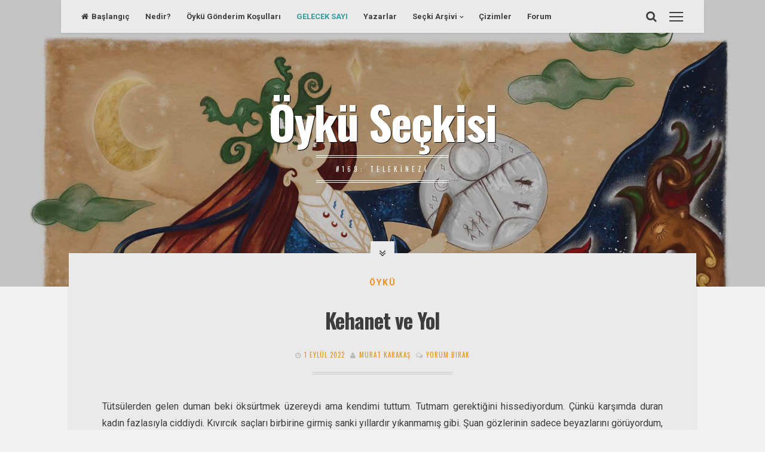

--- FILE ---
content_type: text/html; charset=UTF-8
request_url: https://oykuseckisi.com/kehanet-ve-yol/
body_size: 16489
content:
<!DOCTYPE html>
<html lang="tr" xmlns:og="http://ogp.me/ns#" xmlns:fb="http://ogp.me/ns/fb#">
<head>
<meta charset="UTF-8">
<meta name="viewport" content="width=device-width, initial-scale=1, maximum-scale=1">
<link rel="profile" href="http://gmpg.org/xfn/11">
<link rel="pingback" href="https://oykuseckisi.com/xmlrpc.php">
<script>
  (function(i,s,o,g,r,a,m){i['GoogleAnalyticsObject']=r;i[r]=i[r]||function(){
  (i[r].q=i[r].q||[]).push(arguments)},i[r].l=1*new Date();a=s.createElement(o),
  m=s.getElementsByTagName(o)[0];a.async=1;a.src=g;m.parentNode.insertBefore(a,m)
  })(window,document,'script','https://www.google-analytics.com/analytics.js','ga');

  ga('create', 'UA-79502896-1', 'auto');
  ga('send', 'pageview');

</script>

<title>Kehanet ve Yol &#8211; Öykü Seçkisi</title>
<meta name='robots' content='max-image-preview:large' />
<link rel='dns-prefetch' href='//fonts.googleapis.com' />
<link rel="alternate" type="application/rss+xml" title="Öykü Seçkisi &raquo; akışı" href="https://oykuseckisi.com/feed/" />
<link rel="alternate" type="application/rss+xml" title="Öykü Seçkisi &raquo; yorum akışı" href="https://oykuseckisi.com/comments/feed/" />
<link rel="alternate" type="application/rss+xml" title="Öykü Seçkisi &raquo; Kehanet ve Yol yorum akışı" href="https://oykuseckisi.com/kehanet-ve-yol/feed/" />
<link rel="alternate" title="oEmbed (JSON)" type="application/json+oembed" href="https://oykuseckisi.com/wp-json/oembed/1.0/embed?url=https%3A%2F%2Foykuseckisi.com%2Fkehanet-ve-yol%2F" />
<link rel="alternate" title="oEmbed (XML)" type="text/xml+oembed" href="https://oykuseckisi.com/wp-json/oembed/1.0/embed?url=https%3A%2F%2Foykuseckisi.com%2Fkehanet-ve-yol%2F&#038;format=xml" />
<style id='wp-img-auto-sizes-contain-inline-css' type='text/css'>
img:is([sizes=auto i],[sizes^="auto," i]){contain-intrinsic-size:3000px 1500px}
/*# sourceURL=wp-img-auto-sizes-contain-inline-css */
</style>
<style id='wp-emoji-styles-inline-css' type='text/css'>

	img.wp-smiley, img.emoji {
		display: inline !important;
		border: none !important;
		box-shadow: none !important;
		height: 1em !important;
		width: 1em !important;
		margin: 0 0.07em !important;
		vertical-align: -0.1em !important;
		background: none !important;
		padding: 0 !important;
	}
/*# sourceURL=wp-emoji-styles-inline-css */
</style>
<style id='wp-block-library-inline-css' type='text/css'>
:root{--wp-block-synced-color:#7a00df;--wp-block-synced-color--rgb:122,0,223;--wp-bound-block-color:var(--wp-block-synced-color);--wp-editor-canvas-background:#ddd;--wp-admin-theme-color:#007cba;--wp-admin-theme-color--rgb:0,124,186;--wp-admin-theme-color-darker-10:#006ba1;--wp-admin-theme-color-darker-10--rgb:0,107,160.5;--wp-admin-theme-color-darker-20:#005a87;--wp-admin-theme-color-darker-20--rgb:0,90,135;--wp-admin-border-width-focus:2px}@media (min-resolution:192dpi){:root{--wp-admin-border-width-focus:1.5px}}.wp-element-button{cursor:pointer}:root .has-very-light-gray-background-color{background-color:#eee}:root .has-very-dark-gray-background-color{background-color:#313131}:root .has-very-light-gray-color{color:#eee}:root .has-very-dark-gray-color{color:#313131}:root .has-vivid-green-cyan-to-vivid-cyan-blue-gradient-background{background:linear-gradient(135deg,#00d084,#0693e3)}:root .has-purple-crush-gradient-background{background:linear-gradient(135deg,#34e2e4,#4721fb 50%,#ab1dfe)}:root .has-hazy-dawn-gradient-background{background:linear-gradient(135deg,#faaca8,#dad0ec)}:root .has-subdued-olive-gradient-background{background:linear-gradient(135deg,#fafae1,#67a671)}:root .has-atomic-cream-gradient-background{background:linear-gradient(135deg,#fdd79a,#004a59)}:root .has-nightshade-gradient-background{background:linear-gradient(135deg,#330968,#31cdcf)}:root .has-midnight-gradient-background{background:linear-gradient(135deg,#020381,#2874fc)}:root{--wp--preset--font-size--normal:16px;--wp--preset--font-size--huge:42px}.has-regular-font-size{font-size:1em}.has-larger-font-size{font-size:2.625em}.has-normal-font-size{font-size:var(--wp--preset--font-size--normal)}.has-huge-font-size{font-size:var(--wp--preset--font-size--huge)}.has-text-align-center{text-align:center}.has-text-align-left{text-align:left}.has-text-align-right{text-align:right}.has-fit-text{white-space:nowrap!important}#end-resizable-editor-section{display:none}.aligncenter{clear:both}.items-justified-left{justify-content:flex-start}.items-justified-center{justify-content:center}.items-justified-right{justify-content:flex-end}.items-justified-space-between{justify-content:space-between}.screen-reader-text{border:0;clip-path:inset(50%);height:1px;margin:-1px;overflow:hidden;padding:0;position:absolute;width:1px;word-wrap:normal!important}.screen-reader-text:focus{background-color:#ddd;clip-path:none;color:#444;display:block;font-size:1em;height:auto;left:5px;line-height:normal;padding:15px 23px 14px;text-decoration:none;top:5px;width:auto;z-index:100000}html :where(.has-border-color){border-style:solid}html :where([style*=border-top-color]){border-top-style:solid}html :where([style*=border-right-color]){border-right-style:solid}html :where([style*=border-bottom-color]){border-bottom-style:solid}html :where([style*=border-left-color]){border-left-style:solid}html :where([style*=border-width]){border-style:solid}html :where([style*=border-top-width]){border-top-style:solid}html :where([style*=border-right-width]){border-right-style:solid}html :where([style*=border-bottom-width]){border-bottom-style:solid}html :where([style*=border-left-width]){border-left-style:solid}html :where(img[class*=wp-image-]){height:auto;max-width:100%}:where(figure){margin:0 0 1em}html :where(.is-position-sticky){--wp-admin--admin-bar--position-offset:var(--wp-admin--admin-bar--height,0px)}@media screen and (max-width:600px){html :where(.is-position-sticky){--wp-admin--admin-bar--position-offset:0px}}

/*# sourceURL=wp-block-library-inline-css */
</style><style id='global-styles-inline-css' type='text/css'>
:root{--wp--preset--aspect-ratio--square: 1;--wp--preset--aspect-ratio--4-3: 4/3;--wp--preset--aspect-ratio--3-4: 3/4;--wp--preset--aspect-ratio--3-2: 3/2;--wp--preset--aspect-ratio--2-3: 2/3;--wp--preset--aspect-ratio--16-9: 16/9;--wp--preset--aspect-ratio--9-16: 9/16;--wp--preset--color--black: #000000;--wp--preset--color--cyan-bluish-gray: #abb8c3;--wp--preset--color--white: #ffffff;--wp--preset--color--pale-pink: #f78da7;--wp--preset--color--vivid-red: #cf2e2e;--wp--preset--color--luminous-vivid-orange: #ff6900;--wp--preset--color--luminous-vivid-amber: #fcb900;--wp--preset--color--light-green-cyan: #7bdcb5;--wp--preset--color--vivid-green-cyan: #00d084;--wp--preset--color--pale-cyan-blue: #8ed1fc;--wp--preset--color--vivid-cyan-blue: #0693e3;--wp--preset--color--vivid-purple: #9b51e0;--wp--preset--gradient--vivid-cyan-blue-to-vivid-purple: linear-gradient(135deg,rgb(6,147,227) 0%,rgb(155,81,224) 100%);--wp--preset--gradient--light-green-cyan-to-vivid-green-cyan: linear-gradient(135deg,rgb(122,220,180) 0%,rgb(0,208,130) 100%);--wp--preset--gradient--luminous-vivid-amber-to-luminous-vivid-orange: linear-gradient(135deg,rgb(252,185,0) 0%,rgb(255,105,0) 100%);--wp--preset--gradient--luminous-vivid-orange-to-vivid-red: linear-gradient(135deg,rgb(255,105,0) 0%,rgb(207,46,46) 100%);--wp--preset--gradient--very-light-gray-to-cyan-bluish-gray: linear-gradient(135deg,rgb(238,238,238) 0%,rgb(169,184,195) 100%);--wp--preset--gradient--cool-to-warm-spectrum: linear-gradient(135deg,rgb(74,234,220) 0%,rgb(151,120,209) 20%,rgb(207,42,186) 40%,rgb(238,44,130) 60%,rgb(251,105,98) 80%,rgb(254,248,76) 100%);--wp--preset--gradient--blush-light-purple: linear-gradient(135deg,rgb(255,206,236) 0%,rgb(152,150,240) 100%);--wp--preset--gradient--blush-bordeaux: linear-gradient(135deg,rgb(254,205,165) 0%,rgb(254,45,45) 50%,rgb(107,0,62) 100%);--wp--preset--gradient--luminous-dusk: linear-gradient(135deg,rgb(255,203,112) 0%,rgb(199,81,192) 50%,rgb(65,88,208) 100%);--wp--preset--gradient--pale-ocean: linear-gradient(135deg,rgb(255,245,203) 0%,rgb(182,227,212) 50%,rgb(51,167,181) 100%);--wp--preset--gradient--electric-grass: linear-gradient(135deg,rgb(202,248,128) 0%,rgb(113,206,126) 100%);--wp--preset--gradient--midnight: linear-gradient(135deg,rgb(2,3,129) 0%,rgb(40,116,252) 100%);--wp--preset--font-size--small: 13px;--wp--preset--font-size--medium: 20px;--wp--preset--font-size--large: 36px;--wp--preset--font-size--x-large: 42px;--wp--preset--spacing--20: 0.44rem;--wp--preset--spacing--30: 0.67rem;--wp--preset--spacing--40: 1rem;--wp--preset--spacing--50: 1.5rem;--wp--preset--spacing--60: 2.25rem;--wp--preset--spacing--70: 3.38rem;--wp--preset--spacing--80: 5.06rem;--wp--preset--shadow--natural: 6px 6px 9px rgba(0, 0, 0, 0.2);--wp--preset--shadow--deep: 12px 12px 50px rgba(0, 0, 0, 0.4);--wp--preset--shadow--sharp: 6px 6px 0px rgba(0, 0, 0, 0.2);--wp--preset--shadow--outlined: 6px 6px 0px -3px rgb(255, 255, 255), 6px 6px rgb(0, 0, 0);--wp--preset--shadow--crisp: 6px 6px 0px rgb(0, 0, 0);}:where(.is-layout-flex){gap: 0.5em;}:where(.is-layout-grid){gap: 0.5em;}body .is-layout-flex{display: flex;}.is-layout-flex{flex-wrap: wrap;align-items: center;}.is-layout-flex > :is(*, div){margin: 0;}body .is-layout-grid{display: grid;}.is-layout-grid > :is(*, div){margin: 0;}:where(.wp-block-columns.is-layout-flex){gap: 2em;}:where(.wp-block-columns.is-layout-grid){gap: 2em;}:where(.wp-block-post-template.is-layout-flex){gap: 1.25em;}:where(.wp-block-post-template.is-layout-grid){gap: 1.25em;}.has-black-color{color: var(--wp--preset--color--black) !important;}.has-cyan-bluish-gray-color{color: var(--wp--preset--color--cyan-bluish-gray) !important;}.has-white-color{color: var(--wp--preset--color--white) !important;}.has-pale-pink-color{color: var(--wp--preset--color--pale-pink) !important;}.has-vivid-red-color{color: var(--wp--preset--color--vivid-red) !important;}.has-luminous-vivid-orange-color{color: var(--wp--preset--color--luminous-vivid-orange) !important;}.has-luminous-vivid-amber-color{color: var(--wp--preset--color--luminous-vivid-amber) !important;}.has-light-green-cyan-color{color: var(--wp--preset--color--light-green-cyan) !important;}.has-vivid-green-cyan-color{color: var(--wp--preset--color--vivid-green-cyan) !important;}.has-pale-cyan-blue-color{color: var(--wp--preset--color--pale-cyan-blue) !important;}.has-vivid-cyan-blue-color{color: var(--wp--preset--color--vivid-cyan-blue) !important;}.has-vivid-purple-color{color: var(--wp--preset--color--vivid-purple) !important;}.has-black-background-color{background-color: var(--wp--preset--color--black) !important;}.has-cyan-bluish-gray-background-color{background-color: var(--wp--preset--color--cyan-bluish-gray) !important;}.has-white-background-color{background-color: var(--wp--preset--color--white) !important;}.has-pale-pink-background-color{background-color: var(--wp--preset--color--pale-pink) !important;}.has-vivid-red-background-color{background-color: var(--wp--preset--color--vivid-red) !important;}.has-luminous-vivid-orange-background-color{background-color: var(--wp--preset--color--luminous-vivid-orange) !important;}.has-luminous-vivid-amber-background-color{background-color: var(--wp--preset--color--luminous-vivid-amber) !important;}.has-light-green-cyan-background-color{background-color: var(--wp--preset--color--light-green-cyan) !important;}.has-vivid-green-cyan-background-color{background-color: var(--wp--preset--color--vivid-green-cyan) !important;}.has-pale-cyan-blue-background-color{background-color: var(--wp--preset--color--pale-cyan-blue) !important;}.has-vivid-cyan-blue-background-color{background-color: var(--wp--preset--color--vivid-cyan-blue) !important;}.has-vivid-purple-background-color{background-color: var(--wp--preset--color--vivid-purple) !important;}.has-black-border-color{border-color: var(--wp--preset--color--black) !important;}.has-cyan-bluish-gray-border-color{border-color: var(--wp--preset--color--cyan-bluish-gray) !important;}.has-white-border-color{border-color: var(--wp--preset--color--white) !important;}.has-pale-pink-border-color{border-color: var(--wp--preset--color--pale-pink) !important;}.has-vivid-red-border-color{border-color: var(--wp--preset--color--vivid-red) !important;}.has-luminous-vivid-orange-border-color{border-color: var(--wp--preset--color--luminous-vivid-orange) !important;}.has-luminous-vivid-amber-border-color{border-color: var(--wp--preset--color--luminous-vivid-amber) !important;}.has-light-green-cyan-border-color{border-color: var(--wp--preset--color--light-green-cyan) !important;}.has-vivid-green-cyan-border-color{border-color: var(--wp--preset--color--vivid-green-cyan) !important;}.has-pale-cyan-blue-border-color{border-color: var(--wp--preset--color--pale-cyan-blue) !important;}.has-vivid-cyan-blue-border-color{border-color: var(--wp--preset--color--vivid-cyan-blue) !important;}.has-vivid-purple-border-color{border-color: var(--wp--preset--color--vivid-purple) !important;}.has-vivid-cyan-blue-to-vivid-purple-gradient-background{background: var(--wp--preset--gradient--vivid-cyan-blue-to-vivid-purple) !important;}.has-light-green-cyan-to-vivid-green-cyan-gradient-background{background: var(--wp--preset--gradient--light-green-cyan-to-vivid-green-cyan) !important;}.has-luminous-vivid-amber-to-luminous-vivid-orange-gradient-background{background: var(--wp--preset--gradient--luminous-vivid-amber-to-luminous-vivid-orange) !important;}.has-luminous-vivid-orange-to-vivid-red-gradient-background{background: var(--wp--preset--gradient--luminous-vivid-orange-to-vivid-red) !important;}.has-very-light-gray-to-cyan-bluish-gray-gradient-background{background: var(--wp--preset--gradient--very-light-gray-to-cyan-bluish-gray) !important;}.has-cool-to-warm-spectrum-gradient-background{background: var(--wp--preset--gradient--cool-to-warm-spectrum) !important;}.has-blush-light-purple-gradient-background{background: var(--wp--preset--gradient--blush-light-purple) !important;}.has-blush-bordeaux-gradient-background{background: var(--wp--preset--gradient--blush-bordeaux) !important;}.has-luminous-dusk-gradient-background{background: var(--wp--preset--gradient--luminous-dusk) !important;}.has-pale-ocean-gradient-background{background: var(--wp--preset--gradient--pale-ocean) !important;}.has-electric-grass-gradient-background{background: var(--wp--preset--gradient--electric-grass) !important;}.has-midnight-gradient-background{background: var(--wp--preset--gradient--midnight) !important;}.has-small-font-size{font-size: var(--wp--preset--font-size--small) !important;}.has-medium-font-size{font-size: var(--wp--preset--font-size--medium) !important;}.has-large-font-size{font-size: var(--wp--preset--font-size--large) !important;}.has-x-large-font-size{font-size: var(--wp--preset--font-size--x-large) !important;}
/*# sourceURL=global-styles-inline-css */
</style>

<style id='classic-theme-styles-inline-css' type='text/css'>
/*! This file is auto-generated */
.wp-block-button__link{color:#fff;background-color:#32373c;border-radius:9999px;box-shadow:none;text-decoration:none;padding:calc(.667em + 2px) calc(1.333em + 2px);font-size:1.125em}.wp-block-file__button{background:#32373c;color:#fff;text-decoration:none}
/*# sourceURL=/wp-includes/css/classic-themes.min.css */
</style>
<link rel='stylesheet' id='css-wpautbox-tab-css' href='https://oykuseckisi.com/wp-content/plugins/wp-author-box-lite/lib/css/jquery-a-tabs.css' type='text/css' media='all' />
<link rel='stylesheet' id='css-wpautbox-css' href='https://oykuseckisi.com/wp-content/plugins/wp-author-box-lite/lib/css/wpautbox.css' type='text/css' media='all' />
<link rel='stylesheet' id='wpautbox-elusive-icon-css' href='https://oykuseckisi.com/wp-content/plugins/wp-author-box-lite/includes/ReduxFramework/ReduxCore/assets/css/vendor/elusive-icons/elusive-icons.css?ver=6.9' type='text/css' media='all' />
<link rel='stylesheet' id='comment_styles-css' href='https://oykuseckisi.com/wp-content/plugins/wp-discourse/lib/../css/comments.css?ver=1764815017' type='text/css' media='all' />
<link rel='stylesheet' id='cosimo-style-css' href='https://oykuseckisi.com/wp-content/themes/cosimo/style.css?ver=6.9' type='text/css' media='all' />
<link rel='stylesheet' id='cosimo-fontAwesome-css' href='https://oykuseckisi.com/wp-content/themes/cosimo/css/font-awesome.min.css?ver=6.9' type='text/css' media='all' />
<link rel='stylesheet' id='cosimo-googlefonts-css' href='https://fonts.googleapis.com/css?family=Oswald%3A400%2C700%7CRoboto%3A400%2C700&#038;ver=6.9' type='text/css' media='all' />
<script type="text/javascript" src="https://oykuseckisi.com/wp-includes/js/jquery/jquery.min.js?ver=3.7.1" id="jquery-core-js"></script>
<script type="text/javascript" src="https://oykuseckisi.com/wp-includes/js/jquery/jquery-migrate.min.js?ver=3.4.1" id="jquery-migrate-js"></script>
<link rel="https://api.w.org/" href="https://oykuseckisi.com/wp-json/" /><link rel="alternate" title="JSON" type="application/json" href="https://oykuseckisi.com/wp-json/wp/v2/posts/19200" /><link rel="EditURI" type="application/rsd+xml" title="RSD" href="https://oykuseckisi.com/xmlrpc.php?rsd" />
<meta name="generator" content="WordPress 6.9" />
<link rel="canonical" href="https://oykuseckisi.com/kehanet-ve-yol/" />
<link rel='shortlink' href='https://oykuseckisi.com/?p=19200' />
<meta name="generator" content="performance-lab 4.0.0; plugins: ">
<style type="text/css">body .a-tabs>ul.a-tab-nav>li>a{ background: #eaeaea; background-image: none;}body .a-tabs>ul.a-tab-nav>li.a-tab-active a{ background: #eaeaea; background-image: none;}body .a-tabs .a-tab-container{ background: #eaeaea;}body .a-tabs .wpautbox-socials{ background: #eaeaea;}</style><style type="text/css">
				button,
		input[type="button"],
		input[type="reset"],
		input[type="submit"],
		.main-navigation ul li:hover > a, 
		.main-navigation ul li.focus > a, 
		.main-navigation ul li.current-menu-item > a, 
		.main-navigation ul li.current-menu-parent > a, 
		.main-navigation ul li.current-page-ancestor > a,
		.main-navigation .current_page_item > a, 
		.main-navigation .current_page_parent > a,
		.site-main .navigation.pagination .nav-links span.current,
		#wp-calendar > caption,
		.tagcloud a,
		#toTop {
			color: #eaeaea;
		}
		button:hover,
		input[type="button"]:hover,
		input[type="reset"]:hover,
		input[type="submit"]:hover,
		button:focus,
		input[type="button"]:focus,
		input[type="reset"]:focus,
		input[type="submit"]:focus,
		button:active,
		input[type="button"]:active,
		input[type="reset"]:active,
		input[type="submit"]:active,
		input[type="text"],
		input[type="email"],
		input[type="url"],
		input[type="password"],
		input[type="search"],
		input[type="number"],
		input[type="tel"],
		input[type="range"],
		input[type="date"],
		input[type="month"],
		input[type="week"],
		input[type="time"],
		input[type="datetime"],
		input[type="datetime-local"],
		input[type="color"],
		textarea,
		.main-navigation ul ul a,
		.site-main .navigation.pagination .nav-links a, .site-main .navigation.posts-navigation .nav-links a,
		.tagcloud a:hover,
		.whiteSpace,
		.cosimo-back,
		.openFeatImage,
		.single .content-area,
		.page .content-area,
		body.error404 .page-content,
		body.search-no-results .page-content,
		.widget-area,
		header.page-header,
		#search-full {
			background: #eaeaea;
		}
		.main-navigation div > ul > li > ul::before,
		.main-navigation div > ul > li > ul::after {
			border-bottom-color: #eaeaea;
		}
		.entry-featuredImg.cosimo-loader {
			background-color: #eaeaea;
		}
		@media screen and (max-width: 768px) {
			.menu-toggle,
			.main-navigation.toggled .nav-menu {
				background: #eaeaea;
			}
		}
						body,
		button,
		input,
		select,
		textarea,
		input[type="text"]:focus,
		input[type="email"]:focus,
		input[type="url"]:focus,
		input[type="password"]:focus,
		input[type="search"]:focus,
		input[type="number"]:focus,
		input[type="tel"]:focus,
		input[type="range"]:focus,
		input[type="date"]:focus,
		input[type="month"]:focus,
		input[type="week"]:focus,
		input[type="time"]:focus,
		input[type="datetime"]:focus,
		input[type="datetime-local"]:focus,
		input[type="color"]:focus,
		textarea:focus,
		.whiteSpace a, h2.entry-title a,
		a:hover,
		a:focus,
		a:active,
		.main-navigation ul ul a,
		.main-search-box,
		.search-container input[type="search"],
		.closeSearch {
			color: #3d3d3d;
		}
		.main-navigation ul li:hover > a, 
		.main-navigation ul li.focus > a, 
		.main-navigation ul li.current-menu-item > a, 
		.main-navigation ul li.current-menu-parent > a, 
		.main-navigation ul li.current-page-ancestor > a,
		.main-navigation .current_page_item > a, 
		.main-navigation .current_page_parent > a,
		.site-main .navigation.pagination .nav-links span.current,
		.main-sidebar-box span,
		.main-sidebar-box span:before,
		.main-sidebar-box span:after,
		#toTop,
		.nano > .nano-pane > .nano-slider {
			background: #3d3d3d;
		}
		input[type="text"],
		input[type="email"],
		input[type="url"],
		input[type="password"],
		input[type="search"],
		input[type="number"],
		input[type="tel"],
		input[type="range"],
		input[type="date"],
		input[type="month"],
		input[type="week"],
		input[type="time"],
		input[type="datetime"],
		input[type="datetime-local"],
		input[type="color"],
		textarea,
		.content-cosimo:before {
			border: 4px double  rgba(61, 61, 61, 0.2);
		}
		.post-navigation .nav-next {
			border-left: 4px double  rgba(61, 61, 61, 0.2);
		}
		.comment-navigation .nav-links a, .cosimo-opacity {
			background: rgba(61, 61, 61, 0.3);
		}
		#wp-calendar th, .site-main .post-navigation {
			background: rgba(61, 61, 61, 0.05);
		}
		#wp-calendar tbody td {
			border: 1px solid rgba(61, 61, 61, 0.05);
		}
		.intSeparator {
			border-top: 4px double rgba(61, 61, 61, 0.2);
		}
		aside ul li {
			border-bottom: 1px solid rgba(61, 61, 61, 0.05);
		}
		aside ul li ul.sub-menu, aside ul li ul.children {
			border-left: 1px solid rgba(61, 61, 61, 0.05);
		}
		h3.widget-title {
			border-bottom: 4px double  rgba(61, 61, 61, 0.2);
		}
		#comments ol .pingback, #comments ol article {
			border-bottom: 1px solid rgba(61, 61, 61, 0.2);
		}
		.nano > .nano-pane {
			background: rgba(61, 61, 61, 0.15);
		}
		.nano > .nano-pane > .nano-slider {
			background: rgba(61, 61, 61, 0.3);
		}
		@media all and (max-width: 650px) {
			.post-navigation .nav-next {
				border-top: 4px double rgba(61, 61, 61, 0.2);
			}
		}
		@media screen and (max-width: 768px) {
			.menu-toggle {
				color: #3d3d3d;
			}
		}
			</style>
<link rel="icon" href="https://oykuseckisi.com/wp-content/uploads/2020/07/cropped-favicon-32x32.png" sizes="32x32" />
<link rel="icon" href="https://oykuseckisi.com/wp-content/uploads/2020/07/cropped-favicon-192x192.png" sizes="192x192" />
<link rel="apple-touch-icon" href="https://oykuseckisi.com/wp-content/uploads/2020/07/cropped-favicon-180x180.png" />
<meta name="msapplication-TileImage" content="https://oykuseckisi.com/wp-content/uploads/2020/07/cropped-favicon-270x270.png" />
<style type="text/css" title="dynamic-css" class="options-output">.active-bgcolor{color:#eaeaea;}.inactive-bgcolor{color:#eaeaea;}.tabcontent-bgcolor{color:#eaeaea;}.tabfooter-bgcolor{color:#eaeaea;}</style>
<!-- START - Open Graph and Twitter Card Tags 3.3.7 -->
 <!-- Facebook Open Graph -->
  <meta property="og:locale" content="tr_TR"/>
  <meta property="og:site_name" content="Öykü Seçkisi"/>
  <meta property="og:title" content="Kehanet ve Yol"/>
  <meta property="og:url" content="https://oykuseckisi.com/kehanet-ve-yol/"/>
  <meta property="og:type" content="article"/>
  <meta property="og:description" content="Tütsülerden gelen duman beki öksürtmek üzereydi ama kendimi tuttum. Tutmam gerektiğini hissediyordum. Çünkü karşımda duran kadın fazlasıyla ciddiydi. Kıvırcık saçları birbirine girmiş sanki yıllardır yıkanmamış gibi. Şuan gözlerinin sadece beyazlarını görüyordum, transa geçmiş gibi öylece duruyor, s"/>
  <meta property="og:image" content="https://oykuseckisi.com/wp-content/uploads/2022/09/kehanet.jpg"/>
  <meta property="og:image:url" content="https://oykuseckisi.com/wp-content/uploads/2022/09/kehanet.jpg"/>
  <meta property="og:image:secure_url" content="https://oykuseckisi.com/wp-content/uploads/2022/09/kehanet.jpg"/>
  <meta property="article:published_time" content="2022-09-01T20:00:31+03:00"/>
  <meta property="article:modified_time" content="2022-09-24T19:02:51+03:00" />
  <meta property="og:updated_time" content="2022-09-24T19:02:51+03:00" />
  <meta property="article:section" content="Öykü"/>
 <!-- Google+ / Schema.org -->
  <meta itemprop="name" content="Kehanet ve Yol"/>
  <meta itemprop="headline" content="Kehanet ve Yol"/>
  <meta itemprop="description" content="Tütsülerden gelen duman beki öksürtmek üzereydi ama kendimi tuttum. Tutmam gerektiğini hissediyordum. Çünkü karşımda duran kadın fazlasıyla ciddiydi. Kıvırcık saçları birbirine girmiş sanki yıllardır yıkanmamış gibi. Şuan gözlerinin sadece beyazlarını görüyordum, transa geçmiş gibi öylece duruyor, s"/>
  <meta itemprop="image" content="https://oykuseckisi.com/wp-content/uploads/2022/09/kehanet.jpg"/>
  <meta itemprop="datePublished" content="2022-09-01"/>
  <meta itemprop="dateModified" content="2022-09-24T19:02:51+03:00" />
  <meta itemprop="author" content="Murat Karakaş"/>
 <!-- Twitter Cards -->
  <meta name="twitter:title" content="Kehanet ve Yol"/>
  <meta name="twitter:description" content="Tütsülerden gelen duman beki öksürtmek üzereydi ama kendimi tuttum. Tutmam gerektiğini hissediyordum. Çünkü karşımda duran kadın fazlasıyla ciddiydi. Kıvırcık saçları birbirine girmiş sanki yıllardır yıkanmamış gibi. Şuan gözlerinin sadece beyazlarını görüyordum, transa geçmiş gibi öylece duruyor, s"/>
  <meta name="twitter:image" content="https://oykuseckisi.com/wp-content/uploads/2022/09/kehanet.jpg"/>
  <meta name="twitter:card" content="summary_large_image"/>
 <!-- SEO -->
 <!-- Misc. tags -->
 <!-- is_singular -->
<!-- END - Open Graph and Twitter Card Tags 3.3.7 -->
	
</head>

<body class="wp-singular post-template-default single single-post postid-19200 single-format-standard wp-theme-cosimo group-blog">
	<div id="page" class="hfeed site">
	<a class="skip-link screen-reader-text" href="#content">Skip to content</a>
		<div class="whiteSpace">
			<div class="main-sidebar-box"><span></span></div>							<div class="main-search-box"><i class="fa fa-lg fa-search"></i></div>
						<nav id="site-navigation" class="main-navigation" role="navigation">
				<button class="menu-toggle" aria-controls="primary-menu" aria-expanded="false"><i class="fa fa-lg fa-bars"></i>Üst Menü</button>
				<div class="menu-menu-1-container"><ul id="primary-menu" class="menu"><li id="menu-item-8381" class="menu-item menu-item-type-custom menu-item-object-custom menu-item-home menu-item-8381"><a href="https://oykuseckisi.com/">Başlangıç</a></li>
<li id="menu-item-8382" class="menu-item menu-item-type-post_type menu-item-object-page menu-item-8382"><a href="https://oykuseckisi.com/nedir/">Nedir?</a></li>
<li id="menu-item-8383" class="menu-item menu-item-type-post_type menu-item-object-page menu-item-8383"><a href="https://oykuseckisi.com/oyku-gonderim-kosullari/">Öykü Gönderim Koşulları</a></li>
<li id="menu-item-20256" class="menu-item menu-item-type-post_type menu-item-object-page menu-item-20256"><a href="https://oykuseckisi.com/gelecek-sayi/"><span style="color: #359c9c;">GELECEK SAYI</span></a></li>
<li id="menu-item-11966" class="menu-item menu-item-type-post_type menu-item-object-page menu-item-11966"><a href="https://oykuseckisi.com/yazarlar/">Yazarlar</a></li>
<li id="menu-item-10490" class="menu-item menu-item-type-post_type menu-item-object-page menu-item-has-children menu-item-10490"><a href="https://oykuseckisi.com/secki-arsivi/">Seçki Arşivi</a>
<ul class="sub-menu">
	<li id="menu-item-10472" class="menu-item menu-item-type-custom menu-item-object-custom menu-item-10472"><a href="https://oykuseckisi.com/tag/ozel-sayilar/">Özel Sayılar</a></li>
	<li id="menu-item-8384" class="menu-item menu-item-type-taxonomy menu-item-object-category menu-item-8384"><a href="https://oykuseckisi.com/category/blog/">Blog</a></li>
	<li id="menu-item-14431" class="menu-item menu-item-type-post_type menu-item-object-page menu-item-14431"><a href="https://oykuseckisi.com/e-kitap/">e-Kitaplar</a></li>
</ul>
</li>
<li id="menu-item-9555" class="menu-item menu-item-type-taxonomy menu-item-object-category menu-item-9555"><a href="https://oykuseckisi.com/category/cizim/">Çizimler</a></li>
<li id="menu-item-11698" class="menu-item menu-item-type-custom menu-item-object-custom menu-item-11698"><a href="https://forum.kayiprihtim.com/c/oyku-seckisi">Forum</a></li>
</ul></div>			</nav><!-- #site-navigation -->
						<!-- Start: Search Form -->
			<div id="search-full">
				<div class="search-container">
					<form role="search" method="get" id="search-form" action="https://oykuseckisi.com/">
						<label>
							<span class="screen-reader-text">Arayın</span>
							<input type="search" name="s" id="search-field" placeholder="Buraya yazın ve arayın....">
						</label>
					</form>
					<span class="closeSearch"><i class="fa fa-close fa-lg"></i></span>
				</div>
			</div>
			<!-- End: Search Form -->
					</div>
				<header id="masthead" class="site-header" role="banner" style="background: url(https://oykuseckisi.com/wp-content/uploads/2022/09/kehanet.jpg) 50% 0 / cover no-repeat;">
						<div class="cosimo-opacity">
					<div class="cosimo-table">
				<div class="site-branding">
											<p class="site-title"><a href="https://oykuseckisi.com/" rel="home">Öykü Seçkisi</a></p>
											<p class="site-description">#169: TELEKİNEZİ</p>
									</div><!-- .site-branding -->
			</div><!-- .cosimo-table -->
					</div><!-- .cosimo-opacity -->
				
	</header><!-- #masthead -->

	<div id="content" class="site-content">

	<div id="primary" class="content-area">
					<div class="openFeatImage"><i class="fa fa-lg fa-angle-double-down"></i></div>
				<main id="main" class="site-main" role="main">

		
			
<article id="post-19200" class="post-19200 post type-post status-publish format-standard has-post-thumbnail hentry category-oyku tag-eylul-2022-kehanet">
	<div class="theCosimoSingle-box">
		<header class="entry-header">
			<span class="cat-links"><a href="https://oykuseckisi.com/category/oyku/" rel="category tag">Öykü</a></span>			<h1 class="entry-title">Kehanet ve Yol</h1>
			<div class="entry-meta smallPart">
				<span class="posted-on"><i class="fa fa-clock-o spaceRight"></i><a href="https://oykuseckisi.com/kehanet-ve-yol/" rel="bookmark"><time class="entry-date published" datetime="2022-09-01T20:00:31+03:00">1 Eylül 2022</time><time class="updated" datetime="2022-09-24T19:02:51+03:00">24 Eylül 2022</time></a></span><span class="byline"> <i class="fa fa-user spaceLeftRight"></i><span class="author vcard"><a class="url fn n" href="https://oykuseckisi.com/author/murat-karakas/">Murat Karakaş</a></span></span> <span class="comments-link"><i class="fa fa-comments-o spaceLeftRight"></i><a href="https://oykuseckisi.com/kehanet-ve-yol/#respond">Yorum Bırak</a></span>			</div><!-- .entry-meta -->
		</header><!-- .entry-header -->
		<div class="intSeparator"></div>
		<div class="entry-content">
			<p>Tütsülerden gelen duman beki öksürtmek üzereydi ama kendimi tuttum. Tutmam gerektiğini hissediyordum. Çünkü karşımda duran kadın fazlasıyla ciddiydi. Kıvırcık saçları birbirine girmiş sanki yıllardır yıkanmamış gibi. Şuan gözlerinin sadece beyazlarını görüyordum, transa geçmiş gibi öylece duruyor, sadece arada garip sesler çıkartıyordu. Onun gözleri benim üzerimde değildi ama ellerinde tuttuğu hatta çadırın içinde etrafta bulunan diğer göz bebekleri benim üzerimdeydi. Suratı çarpılmaya başladı sanki kötü bir şeyler olacak gibi. Elimi kılıcıma attım ama benim bi kılıcım yoktu. Kimdim ki ben bi kılıcım olsun. Diğer gözbebekleri başka yönlere döndü. Ama bir şey fark ettim. Nasıl oldu bilmiyorum ama o göz kapaksız kirpiksiz gözlerin umutsuzluk yaydığını hissettim.</p>
<p>Kadın trastan çıkmış artık bana bakıyordu. Bütün trans boyunca nefesini tutmuş gibi derin bir nefes verdi. Çadırın içinde ufak bir hava akımı oldu ve tütsüler söndü. Bir süre bekledikten sonra konuşmaya başladı.</p>
<p>“Seni ölüm bekliyor çok yakında, onunla savaşacaksın ama sonunda yenileceksin.”</p>
<p>Ne diyeceğimi bilemedim. Kafamdan geçenleri düzenleyemiyordum.</p>
<p>“Ne zaman? Ne kadar sürem var hazırlanmak için?” diye sordum umutsuzca.</p>
<p>“Çok yakında. Ama hazırlanmanın ne faydası var ki? Bir şey değişmeyecek, onu yenebilecek bir güç bir silah yok.” diye karşılık verdi soruma.</p>
<p>Bana söylediklerinde çok ciddiydi. Masaya bir sikke bıraktım ve arkamı dönüp çadırdan çıktım. Dışarda panayır hâlâ canlı ve devam ediyordu. Ben çıkarken bir sonraki müşteri girdi kahinin çadırına.</p>
<p>Ben bu büyük krallığın kenarında kalmış bir köyde yaşayan basit bir çiftçiydim. Ölümle nasıl savaşabilirdim ki zaten. Kahinde bunun bildiği için yapacak bir şey olmadığını vurguladı sanırım. Ama ölmek istemiyordum. Savaşmak, karşı koymak istiyordum. Bunun bir yolunu bulacaktım. Kararımı verdim, sahip olduğum her şeyi sattım, çantamı hazırladım ve yola çıkabilirdim artık. Büyük kasabaları, şehirleri gezip kılıç kullanmayı öğretecek, farklı sanatlara sahip olacak kendimi güçlendirecektim. Bunların sayesinde vakit geldiğinde savaşa hazır olacaktım.</p>
<p>Bunları teker teker yapmaya başladım. Önce çok iyi ustalardan ders alarak kılıç kullanmayı öğrendim. Bu yeteneğim yolculuğumun geri kalanında bana para kazandırdı. Verilen görevleri yerine getirip ödülümü alıyordum. Sonra şifa sanatını öğrenmeye başladım. Otları bitkileri öğrendim, ilaçlar iksirler yapmaya başladım. Bunların bazılarını denerken sorunlar yaşama başladım. Denediğim bir iksir saçlarımın dökülmesine neden oldu. Başta alışamadım ama hoşuma gitmişti bu görüntü o yüzden tekrar düzeltmeye çalışmadım.</p>
<p>Gün geçtikçe kendimi daha güçlü hissediyor karşıma çıkan her zorlukla başa edebiliyordum. Savaş sanatları, stratejiler öğreniyor, çok güçlü rakipleri yeniyor büyüyor, büyüyordum. Bazen çok yorulduğumu hissettiğimde oluyordu. Neredeyse vazgeçecek duruma geliyordum elbette. Ama hayır bu kadar uğraştıktan sonra olmaz, vazgeçemezdim.</p>
<p>Yine bir görev üzerinde krallığım en karanlık ve en tehlikeli bölgesine girdim. Tam bir köprüden geçmek üzereyken karşımda bir yabancının dikildiğini gördüm, elim hemen kılıcıma gitti. Ani bir hareket için tetikteydim. Simsiyah cübbesi, alev gibi parlayan gözleri ile bu yabancı beni korkutmuştu. Uzun zamandır böyle bir korku hissetmemiştim. O an çok derinden gelen bir duygu beni konuşmaya itti.</p>
<p>“Sen Ölüm müsün?” diye sordum içgüdüsel olarak. Hiçbir şey söylemedi, gözlerindeki alev büyüdü sanki.</p>
<p>“Vakit geldi demek ki, ama hazırım.” dedim ve kılıcı çektim, üzerine koştum.</p>
<p>Yavaş başlayan bir dövüştü ama ritmik, dans ediyor gibiydik. Gittikçe hızlandı, hızlandı. Ben yorulmaya başlıyorum ama Ölümde en ufak bir yorgunluk belirtisi yoktu. Ne kadar sürdü bilmiyorum. Dakikalar mı? Saatler mi? Günler mi? Artık gücüm tükenmişti, güçlü bir darbe ile elimdeki kılıcı düşürdü. Derman kalmamış vücudum çökmeye başladı ve dizlerimin üzerine düştü. kafamı kaldırdığımda Ölüm kılıcını havaya kaldırmıştı. Artık an meselesiydi.</p>
<p>Bip, bip, bip, bip …</p>
<p>Gözlerimi yavaşça açtım, yatakta yatıyorum. Bir sürü kablolar bağlı vücuduma, diğer uçları da makinalara. Bir uğultu yükseliyor makinalardan. Karşımda kıvırcık saçlı doktor bana bakıyor. Yanında asistanı onun yanında da sevdiğim insanlar. Doktor derin bir nefes verdi. Odada ufak bir hava akımı oldu.</p>
<p>“Artık an meselesi.” dedi.</p>
<p>Doktor bana bakıyordu hâlâ ama diğer gözler başka yönlere döndü, umutsuzluk içinde.</p>
<div id="wpautbox-below"><ul class="a-tab-nav"><li class="a-tab-active"><a href="#wpautbox_about"><i class="el-icon-user wpautbox-icon"></i> Yazar Hakkında</a></li><li><a href="#wpautbox_latest-post"><i class="el-icon-list wpautbox-icon"></i> Son Öyküleri</a></li></ul><div class="a-tab-container"><div class="a-tab-content" id="wpautbox_about"><div class="wpautbox-author-meta"><h4 class="wpautbox-name"> Murat Karakaş</h4></div></div><div class="a-tab-content" id="wpautbox_latest-post"><ul class="wpautbox-post_type-list wpautbox-latest-post"><li><a href="https://oykuseckisi.com/kehanet-ve-yol/">Kehanet ve Yol</a> <span class="wpautbox-date">- 1 Eylül 2022</span></li></ul></div><div class="wpautbox-socials wpautbox-socials-square wpautbox-socials-colored"></div></div></div>					</div><!-- .entry-content -->
		<div class="intSeparator"></div>
		<footer class="entry-footer smallPart">
			<span class="tags-links"><i class="fa fa-tags spaceRight"></i><a href="https://oykuseckisi.com/tag/eylul-2022-kehanet/" rel="tag">Eylül 2022 - Kehanet</a></span>		</footer><!-- .entry-footer -->
	</div><!-- .theCosimoSingle-box -->
</article><!-- #post-## -->

			
								<div id="comments" class="comments-area">
			<div class="respond comment-respond">
				<h3 id="reply-title" class="comment-reply-title">
										Henüz yorum yok. 								<a class="wpdc-discourse-topic-link" target="_blank" rel="noreferrer noopener" href="https://forum.kayiprihtim.com/t/kehanet-ve-yol/49237">Kayıp Rıhtım Forum&#039;da yorum yap.</a>
								</h3>
			</div>
		</div>
		<div class="discourse-existing-comments-heading"></div>
<div id="comments" class="comments-area">

	
	
	
			<div id="respond" class="comment-respond">
		<h3 id="reply-title" class="comment-reply-title">Bir Yorum Yap <small><a rel="nofollow" id="cancel-comment-reply-link" href="/kehanet-ve-yol/#respond" style="display:none;">Yanıtı  iptal et<i class="fa fa-times spaceLeft"></i></a></small></h3><form action="https://oykuseckisi.com/wp-comments-post.php" method="post" id="commentform" class="comment-form"><p class="comment-notes smallPart">E-posta adresiniz yayımlanmayacaktır.Yıldızlı olan alanların doldurulması zorunludur. <span class="required">*</span></p><p class="comment-form-comment"><label for="comment"><span class="screen-reader-text">Yorum *</span></label><textarea id="comment" name="comment" rows="8" aria-required="true" placeholder="Yorum *"></textarea></p><p class="comment-form-author"><label for="author"><span class="screen-reader-text">İsim *</span></label><input id="author" name="author" type="text" value=""  aria-required='true' placeholder="İsim *"/></p>
<p class="comment-form-email"><label for="email"><span class="screen-reader-text">E-posta *</span></label><input id="email" name="email" type="text" value=""  aria-required='true' placeholder="E-posta *"/></p>
<p class="comment-form-url"><label for="url"><span class="screen-reader-text">Website *</span></label><input id="url" name="url" type="text" value="" placeholder="Website"/></p>
<p class="form-submit"><input name="submit" type="submit" id="submit" class="submit" value="Yorumu Gönder" /> <input type='hidden' name='comment_post_ID' value='19200' id='comment_post_ID' />
<input type='hidden' name='comment_parent' id='comment_parent' value='0' />
</p><p style="display: none;"><input type="hidden" id="akismet_comment_nonce" name="akismet_comment_nonce" value="6a23fcbf33" /></p><p style="display: none !important;" class="akismet-fields-container" data-prefix="ak_"><label>&#916;<textarea name="ak_hp_textarea" cols="45" rows="8" maxlength="100"></textarea></label><input type="hidden" id="ak_js_1" name="ak_js" value="100"/><script>document.getElementById( "ak_js_1" ).setAttribute( "value", ( new Date() ).getTime() );</script></p></form>	</div><!-- #respond -->
	
</div><!-- #comments -->

		
			
	<nav class="navigation post-navigation" aria-label="Yazılar">
		<h2 class="screen-reader-text">Yazı gezinmesi</h2>
		<div class="nav-links"><div class="nav-previous"><a href="https://oykuseckisi.com/cinsiyet-cikmazi/" rel="prev"><div class="theMetaLink"><i class="fa fa-lg fa-angle-left spaceRight"></i> <div class="meta-nav" aria-hidden="true"><span class="smallPart">Önceki</span></div></div><span class="screen-reader-text">Önceki:</span> <div class="theMetaTitle">Cinsiyet Çıkmazı</div></a></div><div class="nav-next"><a href="https://oykuseckisi.com/nektarinin-kahini-ve-minyatur-kehaneti/" rel="next"><div class="theMetaLink"><div class="meta-nav" aria-hidden="true"><span class="smallPart">Sonraki</span></div> <i class="fa fa-lg fa-angle-right spaceLeft"></i></div><span class="screen-reader-text">Sonraki:</span> <div class="theMetaTitle">Nektarinin Kâhini ve Minyatür Kehaneti</div></a></div></div>
	</nav>

		</main><!-- #main -->
	</div><!-- #primary -->


<div id="secondary" class="widget-area nano" role="complementary">
	<div class="nano-content"><aside id="text-4" class="widget widget_text">			<div class="textwidget"><li id="social-profile-icons-2" class="widget widget-sidebar social-profile-icons"><div class="social-profile-icons"><ul class=""><li class="social-facebook"><a title="Facebook" href="http://facebook.com/oykuseckisi/" target="_blank">Facebook</a></li><li class="social-twitter"><a title="Twitter" href="https://twitter.com/oykuseckisi" target="_blank">Twitter</a></li><li class="social-instagram"><a title="Instagram" href="https://www.instagram.com/kayiprihtim/" target="_blank">Instagram</a></li></ul></div></li></div>
		</aside><aside id="text-38" class="widget widget_text">			<div class="textwidget"><h1>#169: TELEKİNEZİ</h1>
<p><a href="https://oykuseckisi.com/?p=21213"><span style="font-size: 14pt;"><b>1. Tarif</b></span></a><br />
<b>Adil Ruva</b></p>
<p><a href="https://oykuseckisi.com/?p=21252"><span style="font-size: 14pt;"><b>Ağlamaların Fısıltısı</b></span></a><br />
<b>Mehmet Aluç</b></p>
<p><a href="https://oykuseckisi.com/?p=21240"><span style="font-size: 14pt;"><b>Anomali</b></span></a><br />
<b>Benan Pastacı</b></p>
<p><a href="https://oykuseckisi.com/?p=21232"><span style="font-size: 14pt;"><b>Ayı, Kurt ve Tavşan</b></span></a><br />
<b>Erce Emekli</b></p>
<p><a href="https://oykuseckisi.com/?p=21234"><span style="font-size: 14pt;"><b>Bir ‘Hayatı Tekmeleme’ Hikayesi</b></span></a><br />
<b>Alican Can</b></p>
<p><a href="https://oykuseckisi.com/?p=21224"><span style="font-size: 14pt;"><b>Deus Ex Machina</b></span></a><br />
<b>Ömür Durmuş</b></p>
<p><a href="https://oykuseckisi.com/?p=21261"><span style="font-size: 14pt;"><b>Durağan Fırtına</b></span></a><br />
<b>Tuğçe Yılmaz</b></p>
<p><a href="https://oykuseckisi.com/?p=21228"><span style="font-size: 14pt;"><b>Eski Tohumlar</b></span></a><br />
<b>Sevgi Toplu</b></p>
<p><a href="https://oykuseckisi.com/?p=21250"><span style="font-size: 14pt;"><b>Faili Meçhul</b></span></a><br />
<b>Kerem Üllenoğlu</b></p>
<p><a href="https://oykuseckisi.com/?p=21222"><span style="font-size: 14pt;"><b>Homo Mentis</b></span></a><br />
<b>Sadık Efe Sarıtunalı</b></p>
<p><a href="https://oykuseckisi.com/?p=21218"><span style="font-size: 14pt;"><b>İçinden Dışına</b></span></a><br />
<b>Okan Ildız</b></p>
<p><a href="https://oykuseckisi.com/?p=21255"><span style="font-size: 14pt;"><b>İpin Ucunda</b></span></a><br />
<b>Sena İlter</b></p>
<p><a href="https://oykuseckisi.com/?p=21226"><span style="font-size: 14pt;"><b>İstersem Olur</b></span></a><br />
<b>Alev Toparlı</b></p>
<p><a href="https://oykuseckisi.com/?p=21265"><span style="font-size: 14pt;"><b>Kâbus Kırığı</b></span></a><br />
<b>Ömer Ahmet</b></p>
<p><a href="https://oykuseckisi.com/?p=21257"><span style="font-size: 14pt;"><b>Kemgözlü ve Yürüyen Panayır</b></span></a><br />
<b>Onur Kayra</b></p>
<p><a href="https://oykuseckisi.com/?p=21236"><span style="font-size: 14pt;"><b>Kımıldatırağan’ın Damgası</b></span></a><br />
<b>Bleda Gençay Sönmez</b></p>
<p><a href="https://oykuseckisi.com/?p=21244"><span style="font-size: 14pt;"><b>Kırık Kemikler Köprüsü</b></span></a><br />
<b>Gökçe İpek</b></p>
<p><a href="https://oykuseckisi.com/?p=21259"><span style="font-size: 14pt;"><b>Kıyıda Üç Gün</b></span></a><br />
<b>Veranur Çalışkan</b></p>
<p><a href="https://oykuseckisi.com/?p=21263"><span style="font-size: 14pt;"><b>Penceremde Güvercinlerim</b></span></a><br />
<b>Abdullah Dedeoğlu</b></p>
<p><a href="https://oykuseckisi.com/?p=21242"><span style="font-size: 14pt;"><b>Ritüel</b></span></a><br />
<b>Kadir Kalemdar</b></p>
<p><a href="https://oykuseckisi.com/?p=21238"><span style="font-size: 14pt;"><b>Şanslı Jack</b></span></a><br />
<b>Seçkin Eraslan</b></p>
<p><a href="https://oykuseckisi.com/?p=21246"><span style="font-size: 14pt;"><b>Sevdalı Pınar</b></span></a><br />
<b>Çağrı Kumsar Batal</b></p>
<p><a href="https://oykuseckisi.com/?p=21248"><span style="font-size: 14pt;"><b>Sinirlerden Örülü Zincir Yelek</b></span></a><br />
<b>Abdullah F. Doğan</b></p>
<p><a href="https://oykuseckisi.com/?p=21220"><span style="font-size: 14pt;"><b>Suzan Kadın</b></span></a><br />
<b>Cevdet Denizaltı</b></p>
<p><a href="https://oykuseckisi.com/?p=21267"><span style="font-size: 14pt;"><b>Teleklerin Kitabı I: Işığın Eğildiği Yer</b></span></a><br />
<b>Aynur Türk</b></p>
</div>
		</aside><aside id="text-3" class="widget widget_text"><h3 class="widget-title">Yeni Ayın Teması</h3>			<div class="textwidget"><h1 style="text-align: center;">HARİTA</h1>
<p><center>Öykülerinizi <strong>5 Şubat 2026</strong> tarihine kadar <a href="mailto:oykuseckisi@gmail.com" target="_blank" rel="noopener"><strong>oykuseckisi@gmail.com</strong></a> adresine göndermeniz gerekmektedir.</center></p>
</div>
		</aside><aside id="text-11" class="widget widget_text">			<div class="textwidget"><hr size="1" />
<div class="intSeparator"></div>
<h1 style="text-align: center;"><a href="https://forum.kayiprihtim.com/c/oyku-seckisi" target="_blank" rel="noopener">SEÇKİ&#8217;DEN YORUMLAR İÇİN FORUMUMUZA UĞRAYIN!</a></h1>
<div class="intSeparator"></div>
<hr size="1" />
</div>
		</aside><aside id="text-32" class="widget widget_text"><h3 class="widget-title">KAYIP RIHTIM NETWORK</h3>			<div class="textwidget"><ul>
<li><strong><a href="https://kayiprihtim.com/" target="_blank" rel="noopener">Kayıp Rıhtım</a></strong></li>
<li><strong><a href="https://forum.kayiprihtim.com/" target="_blank" rel="noopener">Kayıp Rıhtım Forum</a></strong></li>
<li><a href="https://fantastikcanavarlar.com/" target="_blank" rel="noopener"><strong>Fantastik Canavarlar</strong></a></li>
</ul>
</div>
		</aside></div>
</div><!-- #secondary -->


	<footer id="colophon" class="site-footer" role="contentinfo">
		<div class="site-info smallPart">
			<div class="infoFoo">
				<STRONG>AYLIK ÖYKÜ SEÇKİSİ</STRONG>
				<span class="sep"> | </span>
				Bir '<a target="_blank" href="https://kayiprihtim.com/" rel="designer" title="Kayıp Rıhtım - Edebiyatta Kaybolanlara">Kayıp Rıhtım</a>' projesidir. © 2009 - 2024
			</div>
			<div class="infoFoo right">
				<div class="socialLine">
											<a href="https://www.facebook.com/oykuseckisi/" title="Facebook"><i class="fa fa-facebook spaceLeftRight"><span class="screen-reader-text">Facebook</span></i></a>
																<a href="https://twitter.com/oykuseckisi" title="Twitter"><i class="fa fa-twitter spaceLeftRight"><span class="screen-reader-text">Twitter</span></i></a>
																										<a href="http://instagram.com/kayiprihtim/" title="Instagram"><i class="fa fa-instagram spaceLeftRight"><span class="screen-reader-text">Instagram</span></i></a>
																<a href="http://youtube.com/kayiprihtim" title="YouTube"><i class="fa fa-youtube spaceLeftRight"><span class="screen-reader-text">YouTube</span></i></a>
																													</div>
			</div>
		</div><!-- .site-info -->
	</footer><!-- #colophon -->
</div><!-- #content -->
</div><!-- #page -->
<div id="toTop"><i class="fa fa-angle-up fa-lg"></i></div>
<script type="speculationrules">
{"prefetch":[{"source":"document","where":{"and":[{"href_matches":"/*"},{"not":{"href_matches":["/wp-*.php","/wp-admin/*","/wp-content/uploads/*","/wp-content/*","/wp-content/plugins/*","/wp-content/themes/cosimo/*","/*\\?(.+)"]}},{"not":{"selector_matches":"a[rel~=\"nofollow\"]"}},{"not":{"selector_matches":".no-prefetch, .no-prefetch a"}}]},"eagerness":"conservative"}]}
</script>
<script type="text/javascript" src="https://oykuseckisi.com/wp-content/plugins/wp-author-box-lite/lib/js/jquery.a-tab.js?ver=6.9" id="jquery-wpautbox-tab-js"></script>
<script type="text/javascript" src="https://oykuseckisi.com/wp-content/plugins/wp-author-box-lite/lib/js/jquery.wpautbox.js?ver=6.9" id="jquery-wpautbox-pro-js"></script>
<script type="text/javascript" src="https://oykuseckisi.com/wp-includes/js/imagesloaded.min.js?ver=5.0.0" id="imagesloaded-js"></script>
<script type="text/javascript" src="https://oykuseckisi.com/wp-includes/js/masonry.min.js?ver=4.2.2" id="masonry-js"></script>
<script type="text/javascript" src="https://oykuseckisi.com/wp-includes/js/jquery/jquery.masonry.min.js?ver=3.1.2b" id="jquery-masonry-js"></script>
<script type="text/javascript" src="https://oykuseckisi.com/wp-content/themes/cosimo/js/jquery.cosimo.js?ver=1.0" id="cosimo-custom-js"></script>
<script type="text/javascript" src="https://oykuseckisi.com/wp-content/themes/cosimo/js/jquery.nanoscroller.min.js?ver=1.0" id="cosimo-nanoScroll-js"></script>
<script type="text/javascript" src="https://oykuseckisi.com/wp-content/themes/cosimo/js/navigation.js?ver=20120206" id="cosimo-navigation-js"></script>
<script type="text/javascript" src="https://oykuseckisi.com/wp-content/themes/cosimo/js/skip-link-focus-fix.js?ver=20130115" id="cosimo-skip-link-focus-fix-js"></script>
<script type="text/javascript" src="https://oykuseckisi.com/wp-content/themes/cosimo/js/imagesloaded.pkgd.min.js?ver=1.0" id="cosimo-imagesloaded-js"></script>
<script type="text/javascript" src="https://oykuseckisi.com/wp-content/themes/cosimo/js/SmoothScroll.min.js?ver=1.0" id="cosimo-smoothScroll-js"></script>
<script type="text/javascript" src="https://oykuseckisi.com/wp-includes/js/comment-reply.min.js?ver=6.9" id="comment-reply-js" async="async" data-wp-strategy="async" fetchpriority="low"></script>
<script defer type="text/javascript" src="https://oykuseckisi.com/wp-content/plugins/akismet/_inc/akismet-frontend.js?ver=1763584929" id="akismet-frontend-js"></script>
<script id="wp-emoji-settings" type="application/json">
{"baseUrl":"https://s.w.org/images/core/emoji/17.0.2/72x72/","ext":".png","svgUrl":"https://s.w.org/images/core/emoji/17.0.2/svg/","svgExt":".svg","source":{"concatemoji":"https://oykuseckisi.com/wp-includes/js/wp-emoji-release.min.js?ver=6.9"}}
</script>
<script type="module">
/* <![CDATA[ */
/*! This file is auto-generated */
const a=JSON.parse(document.getElementById("wp-emoji-settings").textContent),o=(window._wpemojiSettings=a,"wpEmojiSettingsSupports"),s=["flag","emoji"];function i(e){try{var t={supportTests:e,timestamp:(new Date).valueOf()};sessionStorage.setItem(o,JSON.stringify(t))}catch(e){}}function c(e,t,n){e.clearRect(0,0,e.canvas.width,e.canvas.height),e.fillText(t,0,0);t=new Uint32Array(e.getImageData(0,0,e.canvas.width,e.canvas.height).data);e.clearRect(0,0,e.canvas.width,e.canvas.height),e.fillText(n,0,0);const a=new Uint32Array(e.getImageData(0,0,e.canvas.width,e.canvas.height).data);return t.every((e,t)=>e===a[t])}function p(e,t){e.clearRect(0,0,e.canvas.width,e.canvas.height),e.fillText(t,0,0);var n=e.getImageData(16,16,1,1);for(let e=0;e<n.data.length;e++)if(0!==n.data[e])return!1;return!0}function u(e,t,n,a){switch(t){case"flag":return n(e,"\ud83c\udff3\ufe0f\u200d\u26a7\ufe0f","\ud83c\udff3\ufe0f\u200b\u26a7\ufe0f")?!1:!n(e,"\ud83c\udde8\ud83c\uddf6","\ud83c\udde8\u200b\ud83c\uddf6")&&!n(e,"\ud83c\udff4\udb40\udc67\udb40\udc62\udb40\udc65\udb40\udc6e\udb40\udc67\udb40\udc7f","\ud83c\udff4\u200b\udb40\udc67\u200b\udb40\udc62\u200b\udb40\udc65\u200b\udb40\udc6e\u200b\udb40\udc67\u200b\udb40\udc7f");case"emoji":return!a(e,"\ud83e\u1fac8")}return!1}function f(e,t,n,a){let r;const o=(r="undefined"!=typeof WorkerGlobalScope&&self instanceof WorkerGlobalScope?new OffscreenCanvas(300,150):document.createElement("canvas")).getContext("2d",{willReadFrequently:!0}),s=(o.textBaseline="top",o.font="600 32px Arial",{});return e.forEach(e=>{s[e]=t(o,e,n,a)}),s}function r(e){var t=document.createElement("script");t.src=e,t.defer=!0,document.head.appendChild(t)}a.supports={everything:!0,everythingExceptFlag:!0},new Promise(t=>{let n=function(){try{var e=JSON.parse(sessionStorage.getItem(o));if("object"==typeof e&&"number"==typeof e.timestamp&&(new Date).valueOf()<e.timestamp+604800&&"object"==typeof e.supportTests)return e.supportTests}catch(e){}return null}();if(!n){if("undefined"!=typeof Worker&&"undefined"!=typeof OffscreenCanvas&&"undefined"!=typeof URL&&URL.createObjectURL&&"undefined"!=typeof Blob)try{var e="postMessage("+f.toString()+"("+[JSON.stringify(s),u.toString(),c.toString(),p.toString()].join(",")+"));",a=new Blob([e],{type:"text/javascript"});const r=new Worker(URL.createObjectURL(a),{name:"wpTestEmojiSupports"});return void(r.onmessage=e=>{i(n=e.data),r.terminate(),t(n)})}catch(e){}i(n=f(s,u,c,p))}t(n)}).then(e=>{for(const n in e)a.supports[n]=e[n],a.supports.everything=a.supports.everything&&a.supports[n],"flag"!==n&&(a.supports.everythingExceptFlag=a.supports.everythingExceptFlag&&a.supports[n]);var t;a.supports.everythingExceptFlag=a.supports.everythingExceptFlag&&!a.supports.flag,a.supports.everything||((t=a.source||{}).concatemoji?r(t.concatemoji):t.wpemoji&&t.twemoji&&(r(t.twemoji),r(t.wpemoji)))});
//# sourceURL=https://oykuseckisi.com/wp-includes/js/wp-emoji-loader.min.js
/* ]]> */
</script>
</body>
</html>


--- FILE ---
content_type: application/javascript
request_url: https://oykuseckisi.com/wp-content/themes/cosimo/js/jquery.cosimo.js?ver=1.0
body_size: 7264
content:
(function($) {
	"use strict";
	
	$(document).ready(function() {
		
		/*-----------------------------------------------------------------------------------*/
		/*  Set height of header
		/*-----------------------------------------------------------------------------------*/ 
			function setHeight() {
				var windowHeight = $(window).innerHeight() / 1.5;
				$('.site-header').css('height', windowHeight);
			};
			setHeight();
			
			function setNano() {
				if ($(window).width() > 767) {
					$(".nano").nanoScroller({ preventPageScrolling: true });
				}
			};
			setNano();
			
			$(window).resize(function() {
				setHeight();
				setNano();
			});
		
		/*-----------------------------------------------------------------------------------*/
		/*  Home icon in main menu
		/*-----------------------------------------------------------------------------------*/ 
			if($('body').hasClass('rtl')) {
				$('.main-navigation .menu-item-home > a').append('<i class="fa fa-home spaceLeft"></i>');
			} else {
				$('.main-navigation .menu-item-home > a').prepend('<i class="fa fa-home spaceRight"></i>');
			}
			
		/*-----------------------------------------------------------------------------------*/
		/*  If Comment Metadata exist or Edit Comments Link exist
		/*-----------------------------------------------------------------------------------*/ 
			if ( $( '.comment-metadata' ).length ) {
				$('.comment-metadata').addClass('smallPart');
			}
			if ( $( '.reply' ).length ) {
				$('.reply').addClass('smallPart');
			}
		
		/*-----------------------------------------------------------------------------------*/
		/*  Masonry & ImagesLoaded
		/*-----------------------------------------------------------------------------------*/ 	
		if ( $( '#mainCosimo' ).length ) {
			var whatText = $('body').hasClass('rtl') ? true : false;
			var $container = $('#mainCosimo').masonry();
			$container.imagesLoaded(function(){
				$container.masonry({
				  columnWidth: '.grid-sizer',
				  itemSelector: '.cosimomas',
				  transitionDuration: '0.3s',
				  isRTL: whatText
				});
			});
		}
		var $featImage = $('.entry-featuredImg');
		$featImage.imagesLoaded(function(){
			$('.entry-featuredImg img').css({
				opacity: 1
			});			
			setTimeout(function() {
				$featImage.removeClass('cosimo-loader');
			}, 1500);
		});
		
		/*-----------------------------------------------------------------------------------*/
		/*  Manage Sidebar
		/*-----------------------------------------------------------------------------------*/ 
		$('.main-sidebar-box').click(function() {
			$('.widget-area, .main-sidebar-box, body').toggleClass('sidebar-open');
			$('body').toggleClass('menu-opened');
			setTimeout(function(){
				$('body').removeClass('menu-opened');
			}, 500);
		});
		
		/*-----------------------------------------------------------------------------------*/
		/*  Open Featured Images
		/*-----------------------------------------------------------------------------------*/ 
		$('.openFeatImage').click(function() {
				var $ddelay = 0;
				if($('.main-sidebar-box').hasClass('sidebar-open')) {
					$('.widget-area, .main-sidebar-box, body').removeClass('sidebar-open');
					$('body').addClass('menu-opened');
					setTimeout(function(){
						$('body').removeClass('menu-opened');
					}, 500);
					var $ddelay = 500;
				}
				setTimeout(function() {
				$('.openFeatImage').toggleClass('featOpen');
				$('body').toggleClass('featOpenS');
				$('body').addClass('featOpen');
				setTimeout(function(){
					$('body').removeClass('featOpen');
				}, 500);
				if($('.openFeatImage').hasClass('featOpen')) {
					$('.openFeatImage').html('<i class="fa fa-lg fa-angle-double-up"></i>');
					var windowHeight = $(window).innerHeight();
					$('.site-branding').fadeTo(400, 0.0, function() {
						$('.site-branding').hide();
					});
				} else {
					$('.openFeatImage').html('<i class="fa fa-lg fa-angle-double-down"></i>');
					var windowHeight = $(window).innerHeight() / 1.5;
					$('.site-branding').fadeTo(400, 1);
				}
				$('.site-header').css('height', windowHeight);
				}, $ddelay);
			});
		
		/*-----------------------------------------------------------------------------------*/
		/*  Search button
		/*-----------------------------------------------------------------------------------*/ 
			$('.main-search-box').click(function() {
				var $ddelay = 0;
				if($('.main-sidebar-box').hasClass('sidebar-open')) {
					$('.widget-area, .main-sidebar-box, body').removeClass('sidebar-open');
					$('body').addClass('menu-opened');
					setTimeout(function(){
						$('body').removeClass('menu-opened');
					}, 500);
					var $ddelay = 500;
				}
				setTimeout(function() {
					$('#search-full').fadeIn(300);
					if ( /Android|webOS|iPhone|iPad|iPod|BlackBerry|IEMobile|Opera Mini/i.test(navigator.userAgent) ) {
					} else {
						$("#search-full #search-field").focus();
					}
				}, $ddelay);
			});

			$('.closeSearch').click(function() {
				$('#search-full').fadeOut(300);
			});
		
		/*-----------------------------------------------------------------------------------*/
		/*  Mobile Menu
		/*-----------------------------------------------------------------------------------*/ 
			if ($( window ).width() < 769) {
				$('.main-navigation').find("li").each(function(){
					if($(this).children("ul").length > 0){
						$(this).append("<span class='indicator'></span>");
					}
				});
				$('.main-navigation ul > li.menu-item-has-children .indicator, .main-navigation ul > li.page_item_has_children .indicator').click(function() {
					$(this).parent().find('> ul.sub-menu, > ul.children').toggleClass('yesOpen');
					$(this).toggleClass('yesOpen');
					var $self = $(this).parent();
					if($self.find('> ul.sub-menu, > ul.children').hasClass('yesOpen')) {
						$self.find('> ul.sub-menu, > ul.children').slideDown(300);
					} else {
						$self.find('> ul.sub-menu, > ul.children').slideUp(200);
					}
				});
			}
			$(window).resize(function() {
				if ($( window ).width() > 769) {
					$('.main-navigation ul > li.menu-item-has-children, .main-navigation ul > li.page_item_has_children').find('> ul.sub-menu, > ul.children').slideDown(300);
				}
			});
		
		/*-----------------------------------------------------------------------------------*/
		/*  Detect Mobile Browser
		/*-----------------------------------------------------------------------------------*/ 
		if ( /Android|webOS|iPhone|iPad|iPod|BlackBerry|IEMobile|Opera Mini/i.test(navigator.userAgent) ) {
		} else {
			
			/*-----------------------------------------------------------------------------------*/
			/*  Scroll To Top
			/*-----------------------------------------------------------------------------------*/ 
				$(window).scroll(function(){
					if ($(this).scrollTop() > 700) {
						$('#toTop').fadeIn(300);
					} 
					else {
						$('#toTop').fadeOut(300);
					}
				}); 
				$('#toTop').click(function(){
					$("html, body").animate({ scrollTop: 0 }, 1000);
					return false;
				});
			
		}
		
	
	});
	
})(jQuery);

--- FILE ---
content_type: text/plain
request_url: https://www.google-analytics.com/j/collect?v=1&_v=j102&a=69475045&t=pageview&_s=1&dl=https%3A%2F%2Foykuseckisi.com%2Fkehanet-ve-yol%2F&ul=en-us%40posix&dt=Kehanet%20ve%20Yol%20%E2%80%93%20%C3%96yk%C3%BC%20Se%C3%A7kisi&sr=1280x720&vp=1280x720&_u=IEBAAEABAAAAACAAI~&jid=1906867994&gjid=1245345663&cid=105948710.1765008429&tid=UA-79502896-1&_gid=1893461754.1765008429&_r=1&_slc=1&z=731821792
body_size: -450
content:
2,cG-VRHN9GP9L7